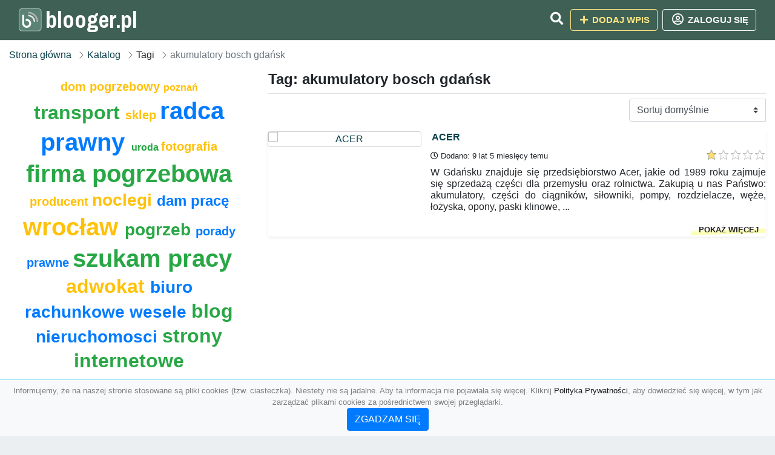

--- FILE ---
content_type: text/html; charset=UTF-8
request_url: https://blooger.pl/tag/akumulatory-bosch-gdansk
body_size: 4444
content:
<!DOCTYPE html><html lang="pl"><head> <title>Tag: akumulatory bosch gdańsk - Baza firm i wyszukiwarka blooger.pl – Katalog SEO</title> <meta charset="utf-8"> <meta name="viewport" content="width=device-width, initial-scale=1, shrink-to-fit=no"> <meta name="description" content="Tag: akumulatory bosch gdańsk. ✒ blooger.pl"> <meta name="keywords" content="tag: akumulatory bosch gdańsk"> <meta name="robots" content="noindex"> <meta name="robots" content="follow"> <meta property="og:title" content=""> <meta property="og:description" content=""> <meta property="og:type" content=""> <meta property="og:image" content=""> <meta property="og:url" content="https://blooger.pl/tag/akumulatory-bosch-gdansk"> <meta name="csrf-token" content="IwrbkgwB36f5K6j6VUBY5CodHz7hhsWa4cnPcsca"> <link rel="icon" href="https://cdn.alg.pl/katalog/logo/blooger.pl-logo.svg" type="image/svg+xml"> <link rel="canonical" href="https://blooger.pl/tag/akumulatory-bosch-gdansk"> <link rel="shortcut icon" href="https://cdn.alg.pl/katalog/logo/blooger.pl-icon.svg" type="image/svg+xml"> <link href="/css/vendor/idir/vendor/vendor.css?id=5a2312ffa70ce71a18e8" rel="stylesheet"> <link href="/css/vendor/idir/web/web.css?id=79c284bce23f0aee91e9" rel="stylesheet"> <link href="https://blooger.pl/css/custom/web/web.css" rel="stylesheet"> <script src="/js/vendor/idir/vendor/vendor.js?id=c2e349085f1bd9882aa1" defer></script> <script src="/js/vendor/idir/web/web.js?id=27da2bcd56683041c903" defer></script> <script src="https://blooger.pl/js/custom/web/web.js" defer></script> <link href="https://fonts.googleapis.com/css2?family=Material+Icons" rel="stylesheet"><link href="https://fonts.googleapis.com/css2?family=Material+Icons+Outlined" rel="stylesheet"><link href="https://fonts.googleapis.com/css2?family=Material+Icons+Round" rel="stylesheet"><link href="https://fonts.googleapis.com/css2?family=Material+Icons+Sharp" rel="stylesheet"><link href="https://fonts.googleapis.com/css2?family=Material+Icons+Two+Tone" rel="stylesheet"> </head><body> <nav class="navbar bd-blooger.pl menu navbar-expand-md navbar-light fixed-top border-bottom"> <div class="container"> <div class="d-flex flex-grow-1 navbar-search pr-3 pr-md-0"> <div id="navbarLogo" class="flex-grow-1 mr-2"> <a href="/" class="navbar-brand" title="Baza firm i wyszukiwarka blooger.pl – Katalog SEO" alt="blooger.pl" title="blooger.pl"> <img src="https://cdn.alg.pl/katalog/logo/blooger.pl-logo.svg" class="pb-3 logo logo-blooger.pl" alt="blooger.pl" title="Baza firm i wyszukiwarka blooger.pl – Katalog SEO"> <span class="domena-blooger.pl">blooger.pl</span> </a></div> <form id="searchForm" method="GET" action="https://blooger.pl/search" class="my-auto w-100 hide search" > <div class="input-group"> <input id="typeahead" data-route="https://blooger.pl/api/tags/index" type="text" name="search" class="form-control border-right-0" placeholder="Szukaj... (min 3 znaki)" value="" autocomplete="off" > <input type="hidden" name="source" value="dir"> <span class="input-group-append"> <button class="btn btn-outline-secondary border border-left-0" type="submit" disabled > <i class="fa fa-search lupka-blooger.pl"></i> </button> </span> </div> </form> <div class="my-auto"> <ul class="navbar-nav"> <li class="nav-item d-sm-inline d-md-none ml-2"> <a href="#" class="nav-link search-toggler" role="button"> <i class="fa fa-lg fa-search lupka-blooger.pl"></i></a> </li> </ul> </div> <a href="#" id="navbarToggle" class="my-auto navbar-toggler" role="button"> <span class="navbar-toggler-icon"></span></a> </div> <div class="navbar-collapse scroll collapse flex-grow-0 justify-content-end"> <ul class="navbar-nav pr-3 pr-md-0"> <li class="nav-item d-none d-md-inline mr-1"> <a href="#" class="nav-link search-toggler" role="button"> <i class="fa fa-lg fa-search lupka-blooger.pl"></i></a> </li> <li class="nav-item mr-sm-0 mr-md-2 mb-2 mb-md-0"> <a class="btn btn-bd-download reg up " href="https://blooger.pl/dodaj/1" role="button" ><i class="fas fa-fw fa-plus"></i> Dodaj wpis </a> </li> <li class="nav-item dropdown "> <a class="btn btn-outline-light up reg" href="https://blooger.pl/login" role="button" title="Zaloguj się" ><i class="far fa-fw fa-lg fa-user-circle"></i> Zaloguj się </a> </li> </ul> </div> </div></nav><div class="menu-height"></div> <div class="content content-blooger.pl"> <div class="container"> <nav aria-label="breadcrumb"> <ol class="breadcrumb bg-white px-0"> <li class="breadcrumb-item"> <a href="https://blooger.pl" title="Strona główna" > Strona główna </a> </li> <li class="breadcrumb-item"> <a href="https://blooger.pl/katalog" title="Katalog" > Katalog </a></li><li class="breadcrumb-item"> Tagi</li><li class="breadcrumb-item active" aria-current="page"> akumulatory bosch gdańsk</li> </ol> </nav></div> <div class="container"> <div class="row"> <div class="col-md-8 order-sm-1 order-md-2"> <h1 class="h4 border-bottom pb-2"> Tag: akumulatory bosch gdańsk </h1> <div id="filterContent"> <form data-route="https://blooger.pl/tag/akumulatory-bosch-gdansk" id="filter"> <div class="d-flex position-relative"> <div class="form-group ml-auto"> <label class="sr-only" for="filterOrderBy"> Sortuj </label> <select class="form-control custom-select filter" name="filter[orderby]" id="filterOrderBy" > <option value=""> Sortuj domyślnie </option> <option value="created_at|desc" > data dodania malejąco </option> <option value="created_at|asc" > data dodania rosnąco </option> <option value="updated_at|desc" > data aktualizacji malejąco </option> <option value="updated_at|asc" > data aktualizacji rosnąco </option> <option value="title|desc" > tytuł malejąco </option> <option value="title|asc" > tytuł rosnąco </option> <option value="sum_rating|desc" > ocena malejąco </option> <option value="sum_rating|asc" > ocena rosnąco </option> <option value="click|desc" > kliknięcia malejąco </option> <option value="click|asc" > kliknięcia rosnąco </option> <option value="view|desc" > wyświetlenia malejąco </option> <option value="view|asc" > wyświetlenia rosnąco </option> </select> </div> </div></form> <div id="infinite-scroll"> <div class="mb-4 ramka-srebrny shadow-sm rounded"> <div class="row"> <div class="col-sm-4 text-center order-1"> <div> <a href="https://blooger.pl/acer"><img src="https://api.pagepeeker.com/v2/thumbs.php?size=x&amp;code=4d4852e9ff&amp;url=https://acer-sj.pl" class="img-fluid border5 mx-auto d-block" alt="ACER"></a> <div class="kontener-dir-srebrny"> <div class="grupa-dir-srebrny outline-dir-srebrny"></div> </div> </div> </div> <div class="col-sm-8 pl-sm-0 mt-2 mt-sm-0 order-2 "> <h2 class="h6 tytuldir"> <a href="https://blooger.pl/acer" title="ACER">ACER</a> </h2> <div class="d-flex mb-2 datadir border-srebrny"> <small class="mr-auto"> <i class="far fa-clock"></i> Dodano: 9 lat 5 miesięcy temu </small> <small class="ml-auto"> <input id="star-rating9270" name="star-rating9270" value="1.0000" data-stars="5" data-display-only="true" data-size="xs" class="rating-loading" data-language="pl"> </small> </div> <div class="text-break" style="word-break:break-word"> <p class="text-justify contentlink opis">W Gdańsku znajduje się przedsiębiorstwo Acer, jakie od 1989 roku zajmuje się sprzedażą części dla przemysłu oraz rolnictwa. Zakupią u nas Państwo: akumulatory, części do ciągników, siłowniki, pompy, rozdzielacze, węże, łożyska, opony, paski klinowe, ...</p><div class="row"><div class="col-auto mr-auto"></div><div class="col-auto"><a class="r-link rr-link text-underlined clink-srebrny" href="https://blooger.pl/acer">pokaż więcej</a></div></div> </div> </div> </div> </div> <div class="d-flex flex-wrap" id="is-pagination"> <div class="text-left mr-auto mt-3"> </div> <div class="pagination-sm ml-auto mt-3"> </div> </div> </div> </div> </div> <div class="col-md-4 order-sm-2 order-md-1"> <div class="tagis rounded"> <div class="text-center"> <span> <a href="https://blooger.pl/tag/dom-pogrzebowy" title="dom pogrzebowy" class="h5 text-warning" > dom pogrzebowy </a> </span> <span> </span> <span> <a href="https://blooger.pl/tag/poznan" title="poznań" class="h6 text-warning" > poznań </a> </span> <span> </span> <span> <a href="https://blooger.pl/tag/transport" title="transport" class="h2 text-success" > transport </a> </span> <span> </span> <span> <a href="https://blooger.pl/tag/sklep" title="sklep" class="h5 text-warning" > sklep </a> </span> <span> </span> <span> <a href="https://blooger.pl/tag/radca-prawny" title="radca prawny" class="h1 text-primary" > radca prawny </a> </span> <span> </span> <span> <a href="https://blooger.pl/tag/uroda" title="uroda" class="h6 text-success" > uroda </a> </span> <span> </span> <span> <a href="https://blooger.pl/tag/fotografia" title="fotografia" class="h5 text-warning" > fotografia </a> </span> <span> </span> <span> <a href="https://blooger.pl/tag/firma-pogrzebowa" title="firma pogrzebowa" class="h1 text-success" > firma pogrzebowa </a> </span> <span> </span> <span> <a href="https://blooger.pl/tag/producent" title="producent" class="h5 text-warning" > producent </a> </span> <span> </span> <span> <a href="https://blooger.pl/tag/noclegi" title="noclegi" class="h3 text-warning" > noclegi </a> </span> <span> </span> <span> <a href="https://blooger.pl/tag/dam-prace" title="dam pracę" class="h4 text-primary" > dam pracę </a> </span> <span> </span> <span> <a href="https://blooger.pl/tag/wroclaw" title="wrocław" class="h1 text-warning" > wrocław </a> </span> <span> </span> <span> <a href="https://blooger.pl/tag/pogrzeb" title="pogrzeb" class="h3 text-success" > pogrzeb </a> </span> <span> </span> <span> <a href="https://blooger.pl/tag/porady-prawne" title="porady prawne" class="h5 text-primary" > porady prawne </a> </span> <span> </span> <span> <a href="https://blooger.pl/tag/szukam-pracy" title="szukam pracy" class="h1 text-success" > szukam pracy </a> </span> <span> </span> <span> <a href="https://blooger.pl/tag/adwokat" title="adwokat" class="h2 text-warning" > adwokat </a> </span> <span> </span> <span> <a href="https://blooger.pl/tag/biuro-rachunkowe" title="biuro rachunkowe" class="h3 text-primary" > biuro rachunkowe </a> </span> <span> </span> <span> <a href="https://blooger.pl/tag/wesele" title="wesele" class="h3 text-primary" > wesele </a> </span> <span> </span> <span> <a href="https://blooger.pl/tag/blog" title="blog" class="h2 text-success" > blog </a> </span> <span> </span> <span> <a href="https://blooger.pl/tag/nieruchomosci" title="nieruchomosci" class="h3 text-primary" > nieruchomosci </a> </span> <span> </span> <span> <a href="https://blooger.pl/tag/strony-internetowe" title="strony internetowe" class="h2 text-success" > strony internetowe </a> </span> <span> </span> <span> <a href="https://blooger.pl/tag/pozycjonowanie-stron" title="pozycjonowanie stron" class="h1 text-warning" > pozycjonowanie stron </a> </span> <span> </span> <span> <a href="https://blooger.pl/tag/kosmetyki" title="kosmetyki" class="h6 text-primary" > kosmetyki </a> </span> <span> </span> <span> <a href="https://blooger.pl/tag/meble" title="meble" class="h5 text-success" > meble </a> </span> <span> </span> <span> <a href="https://blooger.pl/tag/praca" title="praca" class="h6 text-warning" > praca </a> </span> <span> </span> <span> <a href="https://blooger.pl/tag/pozycjonowanie" title="pozycjonowanie" class="h2 text-success" > pozycjonowanie </a> </span> <span> </span> <span> <a href="https://blooger.pl/tag/sklep-internetowy" title="sklep internetowy" class="h6 text-primary" > sklep internetowy </a> </span> <span> </span> <span> <a href="https://blooger.pl/tag/fotowoltaika" title="fotowoltaika" class="h3 text-warning" > fotowoltaika </a> </span> <span> </span> <span> <a href="https://blooger.pl/tag/zdrowie" title="zdrowie" class="h4 text-primary" > zdrowie </a> </span> <span> </span> <span> <a href="https://blooger.pl/tag/krakow" title="kraków" class="h6 text-success" > kraków </a> </span> <span> </span> <span> <a href="https://blooger.pl/tag/uslugi" title="usługi" class="h5 text-primary" > usługi </a> </span> <span> </span> <span> <a href="https://blooger.pl/tag/kancelaria-prawna" title="kancelaria prawna" class="h5 text-warning" > kancelaria prawna </a> </span> <span> </span> <span> <a href="https://blooger.pl/tag/jaka-praca" title="jaka praca" class="h5 text-primary" > jaka praca </a> </span> <span> </span> <span> <a href="https://blooger.pl/tag/ubezpieczenia" title="ubezpieczenia" class="h5 text-primary" > ubezpieczenia </a> </span> <span> </span> <span> <a href="https://blooger.pl/tag/strony-www" title="strony www" class="h1 text-primary" > strony www </a> </span> <span> </span> <span> <a href="https://blooger.pl/tag/uslugi-pogrzebowe" title="usługi pogrzebowe" class="h1 text-warning" > usługi pogrzebowe </a> </span> <span> </span> <span> <a href="https://blooger.pl/tag/oferty-pracy" title="oferty pracy" class="h3 text-warning" > oferty pracy </a> </span> <span> </span> <span> <a href="https://blooger.pl/tag/warszawa" title="warszawa" class="h2 text-success" > warszawa </a> </span> <span> </span> <span> <a href="https://blooger.pl/tag/prawnik" title="prawnik" class="h2 text-success" > prawnik </a> </span> <span> </span> <span> <a href="https://blooger.pl/tag/zaklad-pogrzebowy" title="zakład pogrzebowy" class="h5 text-warning" > zakład pogrzebowy </a> </span> <span></span> </div> </div> </div> </div></div> </div> <footer class="page-footer border-top font-small pt-4 mt50"> <div class="container text-center text-md-left"> <div class="row "> <div class="col-md mx-auto"> <h5 class="mt-3 mb-4"> Baza firm i wyszukiwarka blooger.pl – Katalog SEO </h5> <p>✒ blooger.pl</p> </div> <hr class="clearfix w-100 d-md-none"> <div class="col-md mx-auto"> <h5 class="mt-3 mb-4"> Najnowsze informacje o promocjach: </h5> <div class="mb-3"> <form data-route="https://blooger.pl/newsletters"> <div class="form-group input-group m-0 p-0"> <input type="text" name="email" class="form-control" placeholder="Wpisz adres email" aria-label="Wpisz adres email" > <div class="input-group-append"> <button class="btn btn-primary storeNewsletter" type="button"> Zapisz </button> </div> </div> <div class="form-group mt-2"> <div class="custom-control custom-checkbox"> <input type="checkbox" class="custom-control-input" id="marketing_agreement" name="marketing_agreement" value="1" > <label class="custom-control-label text-left" for="marketing_agreement"> <small>Wyrażam zgodę na przetwarzanie przez ALG.PL moich danych osobowych w postaci adresu poczty elektronicznej w celu przesyłania mi informacji marketingowych za pomocą środków komunikacji elektronicznej</small> </label> </div> </div> </form> </div> </div> <hr class="clearfix w-100 d-md-none"> </div> <hr class="hr-srebrny"> <div class="col-md-auto text-center"> <a href="https://blooger.pl/katalog" class="" title="Katalog Baza firm i wyszukiwarka blooger.pl – Katalog SEO">Katalog blooger.pl</a> | <a href="https://blooger.pl/przyjaciele" title="Przyjaciele" class="">Przyjaciele</a> | <a href="/info/regulamin" rel="nofollow">Regulamin</a> | <a href="https://alg.pl/polityka" target="_blank" rel="nofollow">Polityka Prywatności</a> | <a href="https://alg.pl/mk" target="_blank" rel="nofollow">Multikody</a> | <a href="https://blooger.pl/kontakt" title="Kontakt" class=""> Kontakt </a> | <hr class="hr-srebrny"> </div> <hr class="hr-srebrny"> <div class="d-flex justify-content-center"> <div class="footer-copyright text-center py-3 mr-3"> <small> 2005 - 2026 Copyright © <a href="https://alg.pl" target="_blank" rel="nofollow">ALG.PL</a> v 5.1.8141224 dla <a href="https://blooger.pl">blooger.pl</a>&nbsp;&nbsp;|&nbsp;&nbsp;<i class="fas fa-users text-danger"></i><span> &nbsp;<b>18</b> online, <br />Aktualizacja: <b>8 godzin temu</b><br /></span> </small> <br /> <small><a href="https://wioskisos.org/" target="_blank" rel="nofollow"><img src="https://cdn.alg.pl/katalog/pic/wioskisos.png" alt="" width="260" height="70" /></a> </small> </div> </div></footer> <div id="policy"> <div class="policy-height"></div> <nav class="navbar policy fixed-bottom navbar-light bg-light border-top"> <div class="navbar-text py-0"> <small> <center>Informujemy, że na naszej stronie stosowane są pliki cookies (tzw. ciasteczka). Niestety nie są jadalne. Aby ta informacja nie pojawiała się więcej. Kliknij <a href="https://alg.pl/polityka/" target="_blank" rel="noopener" title="Polityka Prywatności">Polityka Prywatności</a>, aby dowiedzieć się więcej, w tym jak zarządzać plikami cookies za pośrednictwem swojej przeglądarki. <br /><a href="#" id="agree"> <button type="button" class="btn btn-primary">ZGADZAM SIĘ</button></a></center> </small> </div> </nav></div> <a class="scroll-to-top rounded" href="#page-top"> <i class="fas fa-angle-up"></i> </a> <script src="/js/vendor/idir/web/scripts.js?id=334d79a48ccd930582a0" defer></script> <script src="https://blooger.pl/js/custom/web/scripts.js" defer></script><script defer src="https://static.cloudflareinsights.com/beacon.min.js/vcd15cbe7772f49c399c6a5babf22c1241717689176015" integrity="sha512-ZpsOmlRQV6y907TI0dKBHq9Md29nnaEIPlkf84rnaERnq6zvWvPUqr2ft8M1aS28oN72PdrCzSjY4U6VaAw1EQ==" data-cf-beacon='{"version":"2024.11.0","token":"ba57e23b5f65418bba0bfa45029ad520","r":1,"server_timing":{"name":{"cfCacheStatus":true,"cfEdge":true,"cfExtPri":true,"cfL4":true,"cfOrigin":true,"cfSpeedBrain":true},"location_startswith":null}}' crossorigin="anonymous"></script>
</body></html>

--- FILE ---
content_type: image/svg+xml
request_url: https://cdn.alg.pl/katalog/logo/blooger.pl-logo.svg
body_size: 1129
content:
��< ? x m l   v e r s i o n = " 1 . 0 "   e n c o d i n g = " U T F - 1 6 " ? >  
 < ! D O C T Y P E   s v g   P U B L I C   " - / / W 3 C / / D T D   S V G   1 . 1 / / E N "   " h t t p : / / w w w . w 3 . o r g / G r a p h i c s / S V G / 1 . 1 / D T D / s v g 1 1 . d t d " >  
 < ! - -   C r e a t o r :   C o r e l D R A W   2 0 2 0   ( 6 4 - B i t )   - - >  
 < s v g   x m l n s = " h t t p : / / w w w . w 3 . o r g / 2 0 0 0 / s v g "   x m l : s p a c e = " p r e s e r v e "   w i d t h = " 6 0 8 p x "   h e i g h t = " 6 0 8 p x "   v e r s i o n = " 1 . 1 "   s t y l e = " s h a p e - r e n d e r i n g : g e o m e t r i c P r e c i s i o n ;   t e x t - r e n d e r i n g : g e o m e t r i c P r e c i s i o n ;   i m a g e - r e n d e r i n g : o p t i m i z e Q u a l i t y ;   f i l l - r u l e : e v e n o d d ;   c l i p - r u l e : e v e n o d d "  
 v i e w B o x = " 0   0   1 3 8 . 8 9   1 3 8 . 8 9 "  
   x m l n s : x l i n k = " h t t p : / / w w w . w 3 . o r g / 1 9 9 9 / x l i n k "  
   x m l n s : x o d m = " h t t p : / / w w w . c o r e l . c o m / c o r e l d r a w / o d m / 2 0 0 3 " >  
   < d e f s >  
     < s t y l e   t y p e = " t e x t / c s s " >  
       < ! [ C D A T A [  
         . s t r 0   { s t r o k e : w h i t e ; s t r o k e - w i d t h : 2 . 7 ; s t r o k e - l i n e j o i n : r o u n d ; s t r o k e - m i t e r l i m i t : 2 2 . 9 2 5 6 }  
         . f i l 0   { f i l l : # 5 B 8 3 7 5 }  
         . f i l 2   { f i l l : # B 3 B 3 B 3 }  
         . f i l 3   { f i l l : # E 6 E 6 E 6 }  
         . f i l 1   { f i l l : w h i t e }  
       ] ] >  
     < / s t y l e >  
   < / d e f s >  
   < g   i d = " W a r s t w a _ x 0 0 2 0 _ 1 " >  
     < m e t a d a t a   i d = " C o r e l C o r p I D _ 0 C o r e l - L a y e r " / >  
     < r e c t   c l a s s = " f i l 0   s t r 0 "   x = " 1 . 3 5 "   y = " 1 . 3 5 "   w i d t h = " 1 3 6 . 1 9 "   h e i g h t = " 1 3 6 . 1 9 "   r x = " 1 7 . 9 2 "   r y = " 1 7 . 7 1 " / >  
     < g   i d = " _ 2 8 0 9 1 1 2 3 2 8 8 9 6 " >  
       < p a t h   c l a s s = " f i l 1 "   d = " M 2 2 . 6 8   3 9 . 1 8 c - 2 . 7 2 , 1 . 0 2   - 1 . 8 9 , 6 . 1 7   - 1 . 8 9 , 1 0 . 3 6   0 , 4 . 0 8   0 , 8 . 1 7   0 , 1 2 . 2 5   0 , 8 . 2 4   0 . 0 1 , 1 6 . 5   0 , 2 4 . 7 4   - 0 . 0 2 , 8 . 6 1   1 . 1 , 1 3 . 4 9   5 . 1 4 , 1 9 . 5 6   7 . 4 2 , 1 1 . 1 3   2 2 , 1 5 . 4 6   3 4 . 5 2 , 9 . 2 3   1 5 . 3 8 , - 7 . 6 6   2 0 . 0 7 , - 2 7 . 9 2   9 . 4 , - 4 0 . 9 1   - 4 . 0 1 , - 4 . 8 8   - 8 . 7 2 , - 8 . 0 2   - 1 4 . 8 4 , - 9 . 9 1   - 2 . 4 9 , - 0 . 7 7   - 1 0 . 7 4 , - 2 . 6 1   - 1 2 . 5 , 0 . 3 5   - 0 . 7 8 , 1 . 2 9   - 0 . 4 5 , 8 . 0 3   - 0 . 1 8 , 8 . 7 9   1 . 0 9 , 3 . 0 1   4 . 8 1 , 1 . 1 3   9 . 8 , 2 . 6 7   5 . 5 8 , 1 . 7 2   1 0 . 6 9 , 6 . 6 3   1 1 . 2 4 , 1 3 . 5 5   1 . 1 3 , 1 4 . 2 6   - 1 7 . 6 2 , 2 2 . 6 7   - 2 7 . 1 9 , 9 . 7 6   - 4 . 2 9 , - 5 . 7 8   - 3 . 2 2 , - 1 3 . 3 8   - 3 . 2 2 , - 2 1 . 5 6   0 , - 3 . 1 9   0 . 2 8 , - 3 5 . 3 3   - 0 . 1 , - 3 6 . 8 4   - 0 . 4 7 , - 1 . 8 5   - 1 . 9 7 , - 2 . 2 8   - 4 . 1 , - 2 . 2 7   - 1 . 6 , 0   - 4 . 7 7 , - 0 . 2 6   - 6 . 0 8 , 0 . 2 3 z " / >  
       < p a t h   c l a s s = " f i l 2 "   d = " M 5 9 . 2 4   2 0 . 9 2 c - 2 . 1 4 , 0 . 8 9   - 1 . 9 9 , 2 . 9 1   - 1 . 9 , 5 . 7   0 . 0 8 , 2 . 4 6   1 . 6 9 , 3 . 1 1   4 . 1 7 , 3 . 2 8   4 . 2 , 0 . 2 9   8 . 8 4 , 1 . 3 1   1 2 . 6 , 2 . 5 8 l 5 . 3 6   2 . 2 2 c 1 5 . 4 8 , 7 . 0 8   2 6 . 9 5 , 2 2 . 3 7   2 9 . 2 , 3 9 . 4 1   0 . 5 1 , 3 . 8 9   - 0 . 2 2 , 7 . 4 3   3 . 9 2 , 7 . 5 2   4 . 5 3 , 0 . 1   6 . 0 6 , - 0 . 0 5   5 . 5 2 , - 5 . 5 6   - 1 . 2 3 , - 1 2 . 5 9   - 6 . 3 5 , - 2 5 . 1 4   - 1 4 . 8 , - 3 4 . 4 5 l - 2 . 8 1   - 2 . 9 8 c - 0 . 1 9 , - 0 . 1 9   - 0 . 2 4 , - 0 . 2 6   - 0 . 4 3 , - 0 . 4 5   - 0 . 0 3 , - 0 . 0 4   - 0 . 0 8 , - 0 . 0 8   - 0 . 1 1 , - 0 . 1 2   - 0 . 0 3 , - 0 . 0 3   - 0 . 0 8 , - 0 . 0 7   - 0 . 1 2 , - 0 . 1 1   - 0 . 2 1 , - 0 . 2 1   - 0 . 1 5 , - 0 . 1 4   - 0 . 3 4 , - 0 . 3 3   - 0 . 8 7 , - 0 . 9 2   - 1 . 0 3 , - 1 . 1   - 1 . 9 5 , - 1 . 8 4   - 4 . 5 3 , - 3 . 6 7   - 7 . 7 4 , - 6 . 3 9   - 1 3 . 7 8 , - 9 . 1 7   - 3 . 5 4 , - 1 . 6 4   - 7 . 1 8 , - 3 . 0 3   - 1 1 . 0 9 , - 4 . 0 7   - 2 . 2 6 , - 0 . 6   - 1 1 . 4 1 , - 2 . 4 7   - 1 3 . 4 4 , - 1 . 6 3 z " / >  
       < p a t h   c l a s s = " f i l 3 "   d = " M 5 9 . 2 2   3 9 . 1 8 c - 2 . 8 4 , 1 . 1   - 2 . 0 7 , 6 . 8 2   - 1 . 1 7 , 7 . 8 1   1 . 5 , 1 . 6 6   6 . 1 , 1 . 4 2   8 . 5 3 , 2 . 1 6   6 . 3 7 , 1 . 9 4   1 2 . 2 1 , 5 . 4 9   1 6 . 2 6 , 1 0 . 4 8   2 . 7 7 , 3 . 4 3   4 . 1 4 , 5 . 6   5 . 9 4 , 1 0 . 1 4   2 . 4 7 , 6 . 2   1 . 0 5 , 1 0 . 9 4   4 . 2 8 , 1 1 . 7 6   1 . 0 9 , 0 . 2 8   3 . 7 9 , 0 . 3 5   5 . 0 1 , - 0 . 1 2   2 . 8 3 , - 1 . 0 8   1 . 8 5 , - 4 . 7 6   1 . 2 9 , - 7 . 7 6   - 1 . 5 5 , - 8 . 2 7   - 5 . 2 8 , - 1 5 . 1 2   - 1 0 . 8 1 , - 2 1 . 2 8   - 2 . 8 4 , - 3 . 1 7   - 7 . 4 9 , - 6 . 7 7   - 1 2 . 2 8 , - 9 . 1 3   - 2 . 6 7 , - 1 . 3 2   - 1 3 . 5 5 , - 5 . 4 1   - 1 7 . 0 5 , - 4 . 0 6 z " / >  
     < / g >  
   < / g >  
 < / s v g >  
 